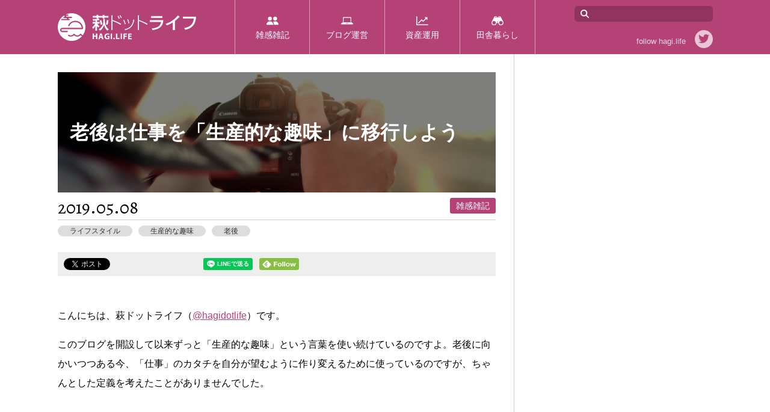

--- FILE ---
content_type: text/html; charset=UTF-8
request_url: https://www.hagi.life/misc/2019/0508/1930/
body_size: 8402
content:
<!-- single.php -->
<!-- header.php -->
<!DOCTYPE html>
<html lang="ja" class="no-js">
<head>
<!-- Global site tag (gtag.js) - Google Analytics -->
<script async src="https://www.googletagmanager.com/gtag/js?id=UA-122332277-1"></script>
<script>
  window.dataLayer = window.dataLayer || [];
  function gtag(){dataLayer.push(arguments);}
  gtag('js', new Date());

  gtag('config', 'UA-122332277-1');
</script>

<!-- Google AdSense -->
<script async src="//pagead2.googlesyndication.com/pagead/js/adsbygoogle.js"></script>
<script>
  (adsbygoogle = window.adsbygoogle || []).push({
    google_ad_client: "ca-pub-6957608162843466",
    enable_page_level_ads: true
  });
</script>

<meta name="robots" content="index, follow" />
<meta charset="UTF-8">
<meta name="viewport" content="width=device-width">
<meta http-equiv="Pragma" content="no-cache">
<meta http-equiv="Cache-Control" content="no-cache">
<meta name="apple-mobile-web-app-title" content="萩ドットライフ">
<meta name="msvalidate.01" content="03EAED706D5FB9ACC8787A866C28BD06" />
<link rel="apple-touch-icon" sizes="192x192" href="https://www.hagi.life/wp/wp-content/themes/hagi_life/img/touch-icon.png">
<link rel="icon" href="https://www.hagi.life/wp/wp-content/themes/hagi_life/img/favicon.ico">

<link rel="EditURI" type="application/rsd+xml" title="RSD" href="https://www.hagi.life/wp/xmlrpc.php?rsd" />
<link rel="wlwmanifest" type="application/wlwmanifest+xml" href="https://www.hagi.life/wp/wp-includes/wlwmanifest.xml" /> 

<!-- functions.php -->
<meta name="description" content="このブログを開設して以来ずっと「生産的な趣味」という言葉を使い続けているのですよ。老後に向かいつつある今、「仕事」のカタチを自分が望むように作り変えるために使っているのですが、ちゃんとした定義を考えたことがありませんでした。">
<title>老後は仕事を「生産的な趣味」に移行しよう ｜ 萩ドットライフ ― 山口県萩市でセミリタイア生活</title>
<meta property="og:description" content="このブログを開設して以来ずっと「生産的な趣味」という言葉を使い続けているのですよ。老後に向かいつつある今、「仕事」のカタチを自分が望むように作り変えるために使っているのですが、ちゃんとした定義を考えたことがありませんでした。" />
<meta property="og:title" content="老後は仕事を「生産的な趣味」に移行しよう" />
<meta property="og:type" content="article" />
<meta property="og:url" content="https://www.hagi.life/misc/2019/0508/1930/" />
<meta property="og:image" content="https://www.hagi.life/wp/wp-content/uploads/2019/05/hand-screen-man-person-technology-camera-948351-pxhere.com_.jpg" />
<meta property="og:site_name" content="萩ドットライフ" />
<meta name="twitter:card" content="summary" />
<meta name="twitter:site" content="@hagidotlife" />
<meta property="og:locale" content="ja_JP" />
<!-- /functions.php -->

<script src="https://ajax.googleapis.com/ajax/libs/jquery/2.2.4/jquery.min.js"></script>
<link href="https://www.hagi.life/wp/wp-content/themes/hagi_life/style.css" rel="stylesheet" type="text/css">

<!-- Webフォント -->
<link href="https://fonts.googleapis.com/css?family=Alegreya" rel="stylesheet">
<link href="https://use.fontawesome.com/releases/v5.0.6/css/all.css" rel="stylesheet">

<script src="https://www.hagi.life/wp/wp-content/themes/hagi_life/js/hagi_life.js" type="text/javascript" charset="utf-8"></script>

</head>

<body class="wp-singular post-template-default single single-post postid-1930 single-format-standard wp-theme-hagi_life">

<!-- facebook -->
<div id="fb-root"></div>
<script>(function(d, s, id) {
  var js, fjs = d.getElementsByTagName(s)[0];
  if (d.getElementById(id)) return;
  js = d.createElement(s); js.id = id;
  js.async = true;
  js.src = 'https://connect.facebook.net/ja_JP/sdk.js#xfbml=1&version=v3.1&appId=2063565013660870&autoLogAppEvents=1';
  fjs.parentNode.insertBefore(js, fjs);
}(document, 'script', 'facebook-jssdk'));</script>

<!-- twitter -->
<script async src="https://platform.twitter.com/widgets.js" charset="utf-8"></script>

<!-- hatena_bookmark -->
<script type="text/javascript" src="https://b.st-hatena.com/js/bookmark_button.js" charset="utf-8" async="async"></script>

<!-- LINE -->
 <script src="https://d.line-scdn.net/r/web/social-plugin/js/thirdparty/loader.min.js" async="async" defer="defer"></script>


<header class="clearfix">
<div class="inner">
<a href="https://www.hagi.life/" title="萩ドットライフ" rel="home" class="sprite logo">萩ドットライフ</a>

<nav>
<a href="https://www.hagi.life/misc/"><span><i class="icon icon-misc"></i>雑感雑記</span></a>
<a href="https://www.hagi.life/blog/"><span><i class="icon icon-blog"></i>ブログ運営</span></a>
<a href="https://www.hagi.life/aset/"><span><i class="icon icon-aset"></i>資産運用</span></a>
<a href="https://www.hagi.life/country/"><span><i class="icon icon-country"></i>田舎暮らし</span></a>
</nav>

<form role="search" method="get" class="search-form" action="https://www.hagi.life/">
				<label>
					<span class="screen-reader-text">検索:</span>
					<input type="search" class="search-field" placeholder="検索&hellip;" value="" name="s" />
				</label>
				<input type="submit" class="search-submit screen-reader-text" value="検索" />
			</form>

<div id="SNS">
<p>follow hagi.life</p>
<a href="https://twitter.com/hagidotlife" class="sns-icon" target="_blank"><span><i class="fab fa-twitter"></i></span></a>
<!-- a href="#" class="sns-icon"><span><i class="fab fa-facebook-f"></i></span></a -->
<!-- a href="#" class="sns-icon"><span><i class="fab fa-instagram"></i></span></a -->
</div>

</div><!-- ./inner -->
</header>

<div id="Content">
<div  class="wrap">
<!-- /header.php --><link href="https://www.hagi.life/wp/wp-content/themes/hagi_life/css/single.css" rel="stylesheet" type="text/css">

<div id="main">
		<!-- singlepage.php -->
<article id="post-1930" class="post-1930 post type-post status-publish format-standard has-post-thumbnail hentry category-misc tag-46 tag-78 tag-77">
<h1 style="background-image: url(https://www.hagi.life/wp/wp-content/uploads/2019/05/hand-screen-man-person-technology-camera-948351-pxhere.com_.jpg);" class="entry-title"><span>老後は仕事を「生産的な趣味」に移行しよう</span></h1>
<div class="pheader">
<p class="dat date">2019.05.08</p>
<ul class="post-categories">
	<li><a href="https://www.hagi.life/misc/" rel="category tag">雑感雑記</a></li></ul></div>


<div class="tags">
<a href="https://www.hagi.life/tag/%e3%83%a9%e3%82%a4%e3%83%95%e3%82%b9%e3%82%bf%e3%82%a4%e3%83%ab/" rel="tag">ライフスタイル</a><a href="https://www.hagi.life/tag/%e7%94%9f%e7%94%a3%e7%9a%84%e3%81%aa%e8%b6%a3%e5%91%b3/" rel="tag">生産的な趣味</a><a href="https://www.hagi.life/tag/%e8%80%81%e5%be%8c/" rel="tag">老後</a></div>
<div class="user post-author" style="display: none; "><a href="https://www.hagi.life/author/hagi-life/" title="hagi.life の投稿" rel="author">hagi.life</a></div>

<ul class="sns_btn clearfix top">
<li><a href="https://twitter.com/share?ref_src=twsrc%5Etfw" class="twitter-share-button" data-show-count="false">Tweet</a></li>
<li><div class="fb-share-button"  data-href="https://www.hagi.life/misc/2019/0508/1930/"  data-layout="button_count"></div></li>
<li><div class="fb-like" data-layout="button_count" ></div></li>
<li><a href="http://b.hatena.ne.jp/entry/" class="hatena-bookmark-button" data-hatena-bookmark-layout="basic-label-counter" data-hatena-bookmark-lang="ja" title="このエントリーをはてなブックマークに追加"><img src="https://b.st-hatena.com/images/entry-button/button-only@2x.png" alt="このエントリーをはてなブックマークに追加" width="20" height="20" style="border: none;" /></a></li>
<li><div class="line-it-button" data-lang="ja" data-type="share-a" data-url="https://www.hagi.life/misc/2019/0508/1930/" style="display: none;"></div></li>
<li><a href='https://feedly.com/i/subscription/feed%2Fhttps%3A%2F%2Fwww.hagi.life%2Ffeed%2F'  target='blank'><img id='feedlyFollow' src='http://s3.feedly.com/img/follows/feedly-follow-rectangle-flat-small_2x.png' alt='follow us in feedly' width='66' height='20'></a></li>
</ul>

<div class="page-description">
<p>こんにちは、萩ドットライフ（<span class="vcard author"><span class="fn"><a href="https://twitter.com/hagidotlife" rel="author" target="_blank">@hagidotlife</a></span></span>）です。</p>
<p>このブログを開設して以来ずっと「生産的な趣味」という言葉を使い続けているのですよ。老後に向かいつつある今、「仕事」のカタチを自分が望むように作り変えるために使っているのですが、ちゃんとした定義を考えたことがありませんでした。</p>
</div>

<!-- single_概要下 -->
<div class="ad single_under_description">
<ins class="adsbygoogle"
     style="display:block"
     data-ad-client="ca-pub-6957608162843466"
     data-ad-slot="5711985129"
     data-ad-format="auto"
     data-full-width-responsive="true"></ins>
<script>
(adsbygoogle = window.adsbygoogle || []).push({});
</script>
</div>

<!-- 広告なし -->
<h3>「生産的な趣味」って何？</h3>
<p>いつどこで仕入れた言葉だったのか定かではありませんが、何の気なしに「生産的な趣味」という言葉を使い始めていました。<br />
（参考：<a href="https://www.hagi.life/tag/生産的な趣味/">「生産的な趣味」タグを付けられた記事の一覧</a>）</p>
<p>ググってみると、割と一般的に使われているようですが、特に定義はなくいろんな解釈で用いられているような印象を持ちます。</p>
<p>「生産的」の意味を調べてみると、</p>
<blockquote><p>せい さんてき【生産的】<br />
（ 形動 ）<br />
①  生産に関係のあるさま。<br />
②  新しい物事を生み出したり、発展をもたらしたりするさま。建設的。 「 －な意見」<br />
出典：<a href="https://www.weblio.jp/content/生産的" target="_blank" rel="noopener noreferrer">「生産的(せいさんてき)」の意味や使い方 Weblio辞書</a>（2019年5月8日現在）</p></blockquote>
<p>ということのようで、僕も文字通り「何かを作ること」くらいのイメージで使っていました。</p>
<p>僕はフリーランスのWebデザイナーです。もともとは、グラフィックデザイナーだったのですが、20年以上前にフリーランスになったくらいのタイミングでWeb制作に興味をもち、「趣味」みたいな感じでhtmlの書き方を勉強したり、FTPの仕方を体験したりし始めていたのですよ。</p>
<p>結局、それが仕事になりはじめ、いつの間にか「もう、Webデザイナーってことでいいか…」ってことになったのです。</p>
<p>以前「<a href="https://www.hagi.life/misc/2019/0403/1735/">［フリーランスの老後］遊ぶともなく、働くともなく</a>」という記事も投稿していますが、なんとなく興味を持って学習したり、謎作品を作って遊んでみて、だんだんと「これでお金稼げるかな」と思い始める感じを体験し続けたいのです。</p>
<p>『<a href="https://www.hagi.life/country/2018/0922/623/">「生産的な趣味」の時間を確保するためにセミリタイアしようとしてる</a>』でも書いたように、これがセミリタイア生活を始める動機だったのです。</p>
<!-- 広告なし -->
<h3>僕がイメージしている「生産的な趣味」</h3>
<p>2018年7月に開設したこのブログも「生産的な趣味」の一環なのですよ。<br />
僕は今、50代半ばです。「そろそろ老後をイメージしなきゃな」と思いつつ「人生100年時代、あと20年くらいは働き続けたいな」と考えはじめているのです。<br />
（参考：<a href="https://www.hagi.life/misc/2019/0316/1642/">「フリーランスの老後」をプロジェクト化</a>）</p>
<p>なんとなく、僕が具体的にイメージしている「生産的な趣味」といえば、</p>
<ul>
<li>Webライティング</li>
<li>Webマーケティング</li>
<li>写真</li>
<li>ムービー</li>
<li>プログラミング</li>
<li>DIY</li>
<li>農業</li>
<li>料理</li>
<li>釣り</li>
</ul>
<p>あたりでしょうか。<br />
イメージしているだけで「これ全部やるよ」ってワケじゃありませんし、他にもうっすらと考えてるけど、うまく当てはまる言葉が見つからないものもあります。<br />
冒頭で書いたように「なにか作ること」程度の捉え方なのですよ。</p>
<p>こうしてブログを書くことで「Webライティング」「Webマーケティング」については、すでに実行し始めてる感じですね。<br />
ほんの微々たるものですが、お金にもなり始めていますし。</p>
<p>僕がフリーランスになった頃と比べると、大きく環境が違っていて「これやりたい」と思ったときのデビューハードルがとても下がってるんですよね。<br />
ブログ、Instagram、Youtube、TicTok、VOCALOIDなどなど、自分が生産したものを発信するプラットフォームがたくさん用意されているのですよ。</p>
<p>「なんか作る → コンテンツとして仕上げる → 発信する → 収益になるとうれしい」みたいなことを繰り返す老後にしたいと思っているのです。</p>
<p>僕の両親もそうですが、老人って日曜大工とか家庭菜園とか写真ってやりたがるものなんですよ。<br />
それに発信系の老後趣味を僕らの年代が加えていくと、ほんのちょっと様子が変わっていって楽しそうな気がするんですよね。</p>
<!-- single_記事中 -->
<div class="ad single_middle_article">
<ins class="adsbygoogle"
     style="display:block"
     data-ad-client="ca-pub-6957608162843466"
     data-ad-slot="9193324310"
     data-ad-format="auto"
     data-full-width-responsive="true"></ins>
<script>
(adsbygoogle = window.adsbygoogle || []).push({});
</script>
</div>
<h3>老後でも「スキルアップ」って楽しいのですよ</h3>
<p>僕は今、セミリタイア中です。30年以上続けていた、デザインを仕事にすることをやめようとしています。<br />
以前「<a href="https://www.hagi.life/misc/2019/0401/1721/">デザイナーは引退しても、デザインは続けるよ</a>」という記事を投稿したように、経験はし続けたいのですよ。<br />
その上に、これまでやってこれなかったことを「生産的な趣味」として、コツコツと加えていきたいのです。</p>
<p>おそらく「スキルアップ欲」って、死ぬまで続くと思うんですよね。<br />
食うためじゃなくとも「手に職」を付けて、収益化できれば、生活は豊かになるのですよ。<br />
その方が楽しいからなんですよね。</p>
<p>当然、競争心もあります。自分と同じようなことをしてる人を目にすると、意識し合うはずなんですよ。そこからライバル関係になったり、親しくなったり、新しいコミュニケーションが生み出されるのも楽しみのひとつなのです。<br />
それはもしかすると、一度も顔を見ずに終わるかもしれない、ネット上だけのものかもしれませんが、今でも何年も仕事上のやりとりをメールでしかしていない人だっていますからね。<br />
顔も声も知らないけど、なんとなくの性格はわかってるし、信頼関係も築けてるので、とくに問題はなかろうと思っています。<br />
もちろん、トラブルも皆無だとは思いませんが、社会とのつながりは持ち続けたいのですよ。</p>
<p>そして何より、スキルアップした結果、収益化されるとさらに嬉しいはずなのですよ。<br />
「生産的な趣味」とはいうものの、それを継続するためには、デジタルデバイスを始めとして、各種機材が必要になりますからね。<br />
「これ買っちゃうと、生活費がなくなっちゃうな」という状況にはなりたくないのです。<br />
新しい機材を買うのって、かなり楽しいことですからね。</p>
<p>結局、僕が考えている「生産的な趣味」って、もともとフリーランスとしてやってた「仕事」を</p>
<ul>
<li>もっと好き勝手に</li>
<li>他者に対する責任を追わずに</li>
<li>遊びに近づける</li>
</ul>
<p>というだけのことのように思うのです。<br />
まあ、今はじめたばかりですから、20年くらいかけて、いろいろ試してみます。</p>
<p>生まれた街「萩」の小さなひとつに還ろう。</p>
</article><!-- #post-## -->

<ul class="sns_btn clearfix bottom">
<li><a href="https://twitter.com/share?ref_src=twsrc%5Etfw" class="twitter-share-button" data-show-count="false">Tweet</a></li>
<li><div class="fb-share-button"  data-href="https://www.hagi.life/misc/2019/0508/1930/"  data-layout="button_count"></div></li>
<li><div class="fb-like" data-layout="button_count" ></div></li>
<li><a href="http://b.hatena.ne.jp/entry/" class="hatena-bookmark-button" data-hatena-bookmark-layout="basic-label-counter" data-hatena-bookmark-lang="ja" title="このエントリーをはてなブックマークに追加"><img src="https://b.st-hatena.com/images/entry-button/button-only@2x.png" alt="このエントリーをはてなブックマークに追加" width="20" height="20" style="border: none;" /></a></li>
<li><div class="line-it-button" data-lang="ja" data-type="share-a" data-url="https://www.hagi.life/misc/2019/0508/1930/" style="display: none;"></div></li>
<li><a href='https://feedly.com/i/subscription/feed%2Fhttps%3A%2F%2Fwww.hagi.life%2Ffeed%2F'  target='blank'><img id='feedlyFollow' src='http://s3.feedly.com/img/follows/feedly-follow-rectangle-flat-small_2x.png' alt='follow us in feedly' width='66' height='20'></a></li>
</ul>

<!-- 関連コンテンツ -->
<div class="related_contents>
<script async src="https://pagead2.googlesyndication.com/pagead/js/adsbygoogle.js"></script>
<ins class="adsbygoogle"
     style="display:block"
     data-ad-format="autorelaxed"
     data-ad-client="ca-pub-6957608162843466"
     data-ad-slot="3995870931"></ins>
<script>
     (adsbygoogle = window.adsbygoogle || []).push({});
</script>
</div>

<!-- /singlepage.php -->

	<nav class="navigation post-navigation" aria-label="投稿">
		<h2 class="screen-reader-text">投稿ナビゲーション</h2>
		<div class="nav-links"><div class="nav-previous"><a href="https://www.hagi.life/misc/2019/0507/1915/" rel="prev"><span class="meta-nav" aria-hidden="true">前</span> <span class="screen-reader-text">前の投稿:</span> <span class="post-title">フリーランスになったころの失敗を記して、平成を後にしよう</span></a></div><div class="nav-next"><a href="https://www.hagi.life/blog/2019/0509/1936/" rel="next"><span class="meta-nav" aria-hidden="true">次ページへ</span> <span class="screen-reader-text">次の投稿:</span> <span class="post-title">「ま、いいか」で書き続けられるのが、匿名ブログ</span></a></div></div>
	</nav>
</div><!-- .site-main -->

<!-- footer.php -->

<div id="sidebar" class="sidebar">

<!-- sidebar_最上部 -->
<div class="ad sidebar_top_twitter pc">
<ins class="adsbygoogle"
     style="display:block"
     data-ad-client="ca-pub-6957608162843466"
     data-ad-slot="6051676727"
     data-ad-format="auto"
     data-full-width-responsive="true"></ins>
<script>
(adsbygoogle = window.adsbygoogle || []).push({});
</script>
</div>

<div class="twitter">
<a class="twitter-timeline" width="100%" height="400px" data-chrome="nofooter" href="https://twitter.com/hagidotlife">Tweets by hagidotlife</a> <script async src="https://platform.twitter.com/widgets.js" charset="utf-8"></script>
</div>

<!-- sidebar_twitter下 -->
<div class="ad sidebar_under_twitter sp">
<ins class="adsbygoogle"
     style="display:block"
     data-ad-client="ca-pub-6957608162843466"
     data-ad-slot="9055429809"
     data-ad-format="auto"
     data-full-width-responsive="true"></ins>
<script>
(adsbygoogle = window.adsbygoogle || []).push({});
</script>
</div>

<!-- sidebar.php -->
	<div id="secondary" class="secondary">

		
		
					<div id="widget-area" class="widget-area" role="complementary">
				
		<aside id="recent-posts-2" class="widget widget_recent_entries">
		<h2 class="widget-title">最近の投稿</h2>
		<ul>
											<li>
					<a href="https://www.hagi.life/misc/2021/0414/5410/">やめることの困難さ</a>
											<span class="post-date">2021年4月14日</span>
									</li>
											<li>
					<a href="https://www.hagi.life/misc/2021/0413/5406/">どうもしないけど、何もしないわけじゃない</a>
											<span class="post-date">2021年4月13日</span>
									</li>
											<li>
					<a href="https://www.hagi.life/country/2021/0412/5402/">また散歩したり、自転車に乗ったりしてみるかな</a>
											<span class="post-date">2021年4月12日</span>
									</li>
											<li>
					<a href="https://www.hagi.life/misc/2021/0411/5399/">タバコをやめて、10年が経過しました</a>
											<span class="post-date">2021年4月11日</span>
									</li>
											<li>
					<a href="https://www.hagi.life/misc/2021/0410/5395/">定年後に大学院とかに通う人の気持が、ちょっとわかる</a>
											<span class="post-date">2021年4月10日</span>
									</li>
					</ul>

		</aside><aside id="archives-2" class="widget widget_archive"><h2 class="widget-title">アーカイブ</h2>
			<ul>
					<li><a href='https://www.hagi.life/2021/04/'>2021年4月</a>&nbsp;(13)</li>
	<li><a href='https://www.hagi.life/2021/03/'>2021年3月</a>&nbsp;(30)</li>
	<li><a href='https://www.hagi.life/2021/02/'>2021年2月</a>&nbsp;(27)</li>
	<li><a href='https://www.hagi.life/2021/01/'>2021年1月</a>&nbsp;(30)</li>
	<li><a href='https://www.hagi.life/2020/12/'>2020年12月</a>&nbsp;(30)</li>
	<li><a href='https://www.hagi.life/2020/11/'>2020年11月</a>&nbsp;(29)</li>
	<li><a href='https://www.hagi.life/2020/10/'>2020年10月</a>&nbsp;(30)</li>
	<li><a href='https://www.hagi.life/2020/09/'>2020年9月</a>&nbsp;(29)</li>
	<li><a href='https://www.hagi.life/2020/08/'>2020年8月</a>&nbsp;(30)</li>
	<li><a href='https://www.hagi.life/2020/07/'>2020年7月</a>&nbsp;(30)</li>
	<li><a href='https://www.hagi.life/2020/06/'>2020年6月</a>&nbsp;(29)</li>
	<li><a href='https://www.hagi.life/2020/05/'>2020年5月</a>&nbsp;(30)</li>
	<li><a href='https://www.hagi.life/2020/04/'>2020年4月</a>&nbsp;(29)</li>
	<li><a href='https://www.hagi.life/2020/03/'>2020年3月</a>&nbsp;(31)</li>
	<li><a href='https://www.hagi.life/2020/02/'>2020年2月</a>&nbsp;(29)</li>
	<li><a href='https://www.hagi.life/2020/01/'>2020年1月</a>&nbsp;(31)</li>
	<li><a href='https://www.hagi.life/2019/12/'>2019年12月</a>&nbsp;(31)</li>
	<li><a href='https://www.hagi.life/2019/11/'>2019年11月</a>&nbsp;(30)</li>
	<li><a href='https://www.hagi.life/2019/10/'>2019年10月</a>&nbsp;(31)</li>
	<li><a href='https://www.hagi.life/2019/09/'>2019年9月</a>&nbsp;(30)</li>
	<li><a href='https://www.hagi.life/2019/08/'>2019年8月</a>&nbsp;(31)</li>
	<li><a href='https://www.hagi.life/2019/07/'>2019年7月</a>&nbsp;(31)</li>
	<li><a href='https://www.hagi.life/2019/06/'>2019年6月</a>&nbsp;(30)</li>
	<li><a href='https://www.hagi.life/2019/05/'>2019年5月</a>&nbsp;(33)</li>
	<li><a href='https://www.hagi.life/2019/04/'>2019年4月</a>&nbsp;(31)</li>
	<li><a href='https://www.hagi.life/2019/03/'>2019年3月</a>&nbsp;(32)</li>
	<li><a href='https://www.hagi.life/2019/02/'>2019年2月</a>&nbsp;(29)</li>
	<li><a href='https://www.hagi.life/2019/01/'>2019年1月</a>&nbsp;(32)</li>
	<li><a href='https://www.hagi.life/2018/12/'>2018年12月</a>&nbsp;(32)</li>
	<li><a href='https://www.hagi.life/2018/11/'>2018年11月</a>&nbsp;(32)</li>
	<li><a href='https://www.hagi.life/2018/10/'>2018年10月</a>&nbsp;(31)</li>
	<li><a href='https://www.hagi.life/2018/09/'>2018年9月</a>&nbsp;(33)</li>
	<li><a href='https://www.hagi.life/2018/08/'>2018年8月</a>&nbsp;(54)</li>
	<li><a href='https://www.hagi.life/2018/07/'>2018年7月</a>&nbsp;(39)</li>
			</ul>

			</aside>			</div><!-- .widget-area -->
		
	</div><!-- .secondary -->


<ul class="blogmura clearfix">
<li><a href="//localwest.blogmura.com/hagi/ranking.html"><img src="https://www.hagi.life/wp/wp-content/themes/hagi_life/img/blogmura/hagi.png" alt="にほんブログ村 地域生活（街） 中国地方ブログ 萩情報へ" /></a></li>
<li><a href="//lifestyle.blogmura.com/semiretire/ranking.html"><img src="https://www.hagi.life/wp/wp-content/themes/hagi_life/img/blogmura/semiretire.png" alt="にほんブログ村 ライフスタイルブログ セミリタイア生活へ" /></a></li>
</ul>


<!-- ./sidebar.php -->
</div><!-- .sidebar -->

</div><!-- ./wrap -->
</div><!-- #/Content -->

<!-- フッタ -->
<footer>
<div class="inner">
<ul class="clearfix">
<li><a href="https://www.hagi.life/profile/"><i class="fas fa-arrow-circle-right"></i>プロフィール</a></li>
<li><a href="https://www.hagi.life/policy"><i class="fas fa-arrow-circle-right"></i>プライバシーポリシー</a></li>
<li><a href="https://www.hagi.life//inquiry/"><i class="fas fa-arrow-circle-right"></i>お問い合わせ</a></li>
</ul>

<p class="copyright">&copy; 2019 萩ドットライフ</p>
</div><!-- ./innner -->
</footer>

<p id="page-top"><a href="#wrap"><i class="fas fa-chevron-circle-up"></i></a></p>

</body>
</html>
<!-- /footer.php -->
<!-- /single.php -->


--- FILE ---
content_type: text/html; charset=utf-8
request_url: https://www.google.com/recaptcha/api2/aframe
body_size: 268
content:
<!DOCTYPE HTML><html><head><meta http-equiv="content-type" content="text/html; charset=UTF-8"></head><body><script nonce="Opi1WvYdyxdMWwgBwRij6Q">/** Anti-fraud and anti-abuse applications only. See google.com/recaptcha */ try{var clients={'sodar':'https://pagead2.googlesyndication.com/pagead/sodar?'};window.addEventListener("message",function(a){try{if(a.source===window.parent){var b=JSON.parse(a.data);var c=clients[b['id']];if(c){var d=document.createElement('img');d.src=c+b['params']+'&rc='+(localStorage.getItem("rc::a")?sessionStorage.getItem("rc::b"):"");window.document.body.appendChild(d);sessionStorage.setItem("rc::e",parseInt(sessionStorage.getItem("rc::e")||0)+1);localStorage.setItem("rc::h",'1769094059284');}}}catch(b){}});window.parent.postMessage("_grecaptcha_ready", "*");}catch(b){}</script></body></html>

--- FILE ---
content_type: text/css
request_url: https://www.hagi.life/wp/wp-content/themes/hagi_life/style.css
body_size: 877
content:
/*
Theme Name: hagi.life
Description: 萩ドットライフ用テンプレート
*/

@charset "utf-8";
@import "css/normalize.css";
@import "css/util.css";
@import "css/header.css";
@import "css/sidebar.css";
@import "css/footer.css";
@import "css/ad.css";


body {
	font-size: 16px;
	font-family: "ヒラギノ角ゴ Pro", "Hiragino Kaku Gothic Pro", "メイリオ", Meiryo, Osaka, "ＭＳ Ｐゴシック", "MS PGothic", sans-serif;}
	font-weight: normal;
	color: #444;
}

#Content {
background:linear-gradient(90deg,#FFF 0%,#FFF 50%,#EEE 50%,#EEE 100%);
}
#Content .wrap {
width: 1209px;
	display: block;
	margin: auto;
	padding-left: 30px;
	padding-right: 30px;
display: -webkit-box;
    display: -ms-flexbox;
    display: -webkit-flex;
    display: flex;
    -ms-flex-wrap: wrap;
    -webkit-flex-wrap: wrap;
    flex-wrap: wrap;
}

/* メインエリア */

#main {
width: 788px;
padding: 30px;
background-color: #FFF;
}

.page-header, .entry-header {
background-color: transparent!important;
 }
.page-header h1, .entry-header h1 {
font-size: 30px;
font-weight: bold;
margin-top: 0px;
color: rgba(181,66,119,1.0);
 }

/* サイドバー */

#sidebar {
width: 360px;
padding: 30px;
border-left: 1px solid #CCC;
}

@media only screen and (max-width: 960px) {

#Content {
background:linear-gradient(90deg,#FFF 0%,#FFF 50%,#FFF 50%,#FFF 100%);
}
#Content .wrap {
width: auto;
padding-left: 0px;
padding-right: 0px;
}
#main {
width: 100%;
padding: 15px;
}
#sidebar {
width: 100%;
padding: 15px;
border-left: none;
border-top: 1px solid #CCC;
background-color: #EEE; 
}
}

@media only screen and (max-width: 768px) {
#main {
padding: 0px;
}
.page-header, .entry-header {
background-color: transparent!important;
padding: 15px;
 }
.page-header h1, .entry-header h1 {
font-size: 24px;
margin-bottom: 10px;
 }

#sidebar {
width: 100%;
padding: 15px;
border-left: none;
border-top: 1px solid #CCC;
background-color: #EEE; 
}
}


/* ページトップ */

#page-top {
    position: fixed;
    bottom: 20px;
    right: 20px;
    font-size: 60px;
		line-height: 1em;
		margin: 0px;
}
#page-top a  {
    text-decoration: none;
    color: #999;
		display: block;
}
#page-top a:hover {
    color: #666;
}

@media only screen and (max-width: 960px) {
#page-top {
    position: fixed;
    bottom: 70px;
    right: 10px;
    font-size: 50px;
		line-height: 1em;
		margin: 0px;
}
#page-top a:hover {
    color: #999;
}
}

.twitter {
width: 100%;
padding-top: 0px!important;
margin-bottom: 30px;
}



--- FILE ---
content_type: text/css
request_url: https://www.hagi.life/wp/wp-content/themes/hagi_life/css/single.css
body_size: 2862
content:
@charset "utf-8";
.sticky-post {  	display: none;} 
.posted-on {    	display: none;} 
.byline {       	display: none;} 
.tags-links {   	display: _none;} 
.comments-link {	display: none;} 

h1 {
background-size: cover;
background-position: center center; 
margin-top: 0px;
margin-bottom: 0px!important;
line-height: 1.4em;
}
h1 span {
display: table-cell;
width:960px;
height: 200px;
vertical-align: middle;
padding: 20px;
color: #FFF;
background-color: rgba(0,0,0,0.5);
}

.pheader {
position: relative;
margin-top: 10px;
}
.pheader .dat {
border-bottom: 1px solid #CCC;
font-family: 'Alegreya', serif;
	font-size: 30px;
	line-height: 1em!important;
	padding-bottom: 5px;
	margin: 0px;
}
ul.post-categories {
margin: 0px;
padding: 0px;
position: absolute;
top: 0px;
right: 0px;
}
ul.post-categories li {
list-style: none;
}
ul.post-categories li a {
border-radius: 3px;  
			-webkit-border-radius: 3px;
			-moz-border-radius: 3px;
background-color: rgba(181,66,119,1.0);
color: #FFF;
text-decoration: none;
padding: 5px 10px;
font-size: 14px;
}
ul.post-categories li a:hover {
background-color: rgba(128,47,85,1.0);
}

p.dat.modified {
margin-top: 0px;
margin-bottom: 0px;
font-size: 12px;
line-height: 1em;
border-bottom: 1px solid #CCC;
padding: 2px 0px;
 }

.tags {
padding-top: 8px;
}
.tags a {
display: inline-block;
font-size: 12px!important;
line-height: 1em!important;
background-color: #DDD;
color: #333;
text-decoration: none;
padding: 3px 20px;
margin-right: 10px;
margin-bottom: 10px;
border-radius: 10px;  
			-webkit-border-radius: 10px;
			-moz-border-radius: 10px;
}
.tags a:hover {
background-color: #666;
color: #FFF;
}

.fb-like { }

/* 本文 */

.page-description {
margin-top: 50px;
}

h3 {
color: rgba(181,66,119,1.0);
border-left: 1px solid rgba(181,66,119,1.0);
padding-left: 1em;
padding-top: 1em;
padding-bottom: 1em;
margin-top: 3em;
font-size: 20px;
line-height: 1.4em;
}

#main p {line-height: 2em; }
#main li {line-height: 1.5em; margin-bottom: 0.5em; }
#main p a, #main .report li a, #main ul.link li a, #main ol.link li a { color: rgba(181,66,119,1.0); }
#main p a:hover, #main .report li a:hover,  #main ul.link li a:hover,  #main ol.link li a:hover { color: #333; text-decoration: none; }


/* フッタナビゲーション */

span.screen-reader-text, span.meta-nav  {display: none;}

.navigation{
border-top: 1px solid #CCC ;
margin-top: 50px;
}
.navigation h2 {
display: none;
}
.nav-links {
display: flex;
justify-content: space-between;
}
.nav-links div {
font-size: 14px;
width: 50%;
padding-top: 20px;
padding-bottom: 20px;
}
.nav-links div a {
color: #333; 
text-decoration: none;
line-height: 1.4em;
}
.nav-links div a:hover {
color: rgba(181,66,119,1.0); 
}
.nav-links .nav-previous {
padding-right: 20px;
border-right: 1px solid #CCC;
}
.nav-links .nav-next {
padding-left: 20px;
}
.nav-links .nav-previous a {
display: block;
background-image: url(../svg/arrow-circle-left-solid_333.svg);
background-repeat: no-repeat;
background-position: left 1px;
background-size: 14px;
padding-left: 20px;
}
.nav-links .nav-next a {
display: block;
background-image: url(../svg/arrow-circle-right-solid_333.svg);
background-repeat: no-repeat;
background-position: right 1px;
background-size: 14px;
padding-right: 20px;
}
.nav-links .nav-previous a:hover {
background-image: url(../svg/arrow-circle-left-solid_red.svg);
}
.nav-links .nav-next a:hover {
background-image: url(../svg/arrow-circle-right-solid_red.svg);
}
/* .nav-links .nav-previous a:before {
font-family: "Font Awesome 5 Free";
  content: "\f0a8";
font-weight: bold;
}
.nav-links .nav-next a:after {
font-family: "Font Awesome 5 Free";
  content: " \f0a9";
font-weight: bold;
}*/

@media only screen and (max-width: 960px) {
.pheader,
.tags,
#main h3,
#main h4,
#main p, #main li {
margin-left: 15px;
margin-right: 15px;
}
.nav-links .nav-previous {
padding-right: 20px;
padding-left: 20px;
}
.nav-links .nav-next {
padding-right: 20px;
padding-left: 20px;
}

}
 @media only screen and (max-width: 768px) {
h1 {
word-break: break-all;
}

.pheader  {
margin-left: 0px;
margin-right: 0px;
}

.nav-links {
display: block;
}
.nav-links div {
width: auto;
padding-top: 20px;
padding-bottom: 20px;
}
.nav-links .nav-previous {
border-right: none;
border-bottom: 1px dotted #CCC;
}
.nav-links .nav-next {
text-align: right;
}
}
 
/* 固定ページ */
h4 {
font-size: 18px;
color: #666;
border-bottom: 1px solid #CCC;
padding-bottom: 5px;

}

/* フォーム */
.wpcf7 {
background-color: #EEE;
margin-top: 50px;
border: 1px solid #CCC;
border-radius: 5px;
padding: 25px;
padding-bottom: 15px;
}
.wpcf7 p {
font-size: 14px;
margin: 0px;
margin-bottom: 10px;
}
.wpcf7 p span {
border-bottom: 1px dotted #999;
width: 100%;
display: block;
padding-bottom: 10px;
}
.wpcf7 p span.your-message {
border-bottom: none;
padding-bottom: 0px;
}
.wpcf7 p .wpcf7-form-control-wrap input, .wpcf7 p .wpcf7-form-control-wrap textarea {
width: 100%;
}
input.wpcf7-submit {
margin: auto;
display: block;

border:solid 1px #FFF;
padding:15px 30px;
cursor:pointer;
border-radius: 30px;

background-image: -webkit-gradient(linear, left top, left bottom, from(rgba(181,66,119,1.0)), to(rgba(128,47,85,1.0)));
background-image: -webkit-linear-gradient(top, rgba(181,66,119,1.0), rgba(128,47,85,1.0));
background-image: -moz-linear-gradient(top, rgba(181,66,119,1.0), rgba(128,47,85,1.0));
background-image: -ms-linear-gradient(top, rgba(181,66,119,1.0)d, rgba(128,47,85,1.0));
background-image: -o-linear-gradient(top, rgba(181,66,119,1.0), rgba(128,47,85,1.0));
background-image: linear-gradient(top, rgba(181,66,119,1.0), rgba(128,47,85,1.0));

color: #FFF;
}

.screen-reader-response ul {
background-color: rgba(181,66,119,1.0);
border-radius: 5px;
padding: 10px;
color: #FFF;
font-size: 12px;
line-height: 1.5em;
margin-bottom: 15px;
padding-left: 3em;
}

.screen-reader-response,
.wpcf7-not-valid-tip,
.wpcf7-response-output {
color: rgba(181,66,119,1.0);
font-weight: bold;
border-bottom: none!important;
padding-bottom: 0px!important;
font-size: 12px;
}
.wpcf7-response-output {
text-align: center;
}

@media only screen and (max-width: 768px) {
.wpcf7 {
padding: 15px;
margin: 15px;
}
}

/* 引用 */
blockquote {
    position: relative;
    padding: 10px 20px;
    box-sizing: border-box;
    font-style: italic;
    color: #4e4e4e;
    background: #EEE;
    margin-left: 0px;
    margin-right: 0px;
border: 5px solid #DDD;
border-radius: 5px;
}

blockquote:before{
    display: inline-block;
    position: absolute;
    top: 7px;
    left: 10px;
    vertical-align: middle;
    content: "\f10d";
    font-family: "Font Awesome 5 Free";
    color: #FFF;
    font-size: 58px;
    line-height: 1;
    font-weight: bold;
}

blockquote:after{
    display: inline-block;
    position: absolute;
    bottom: 5px;
    right: 15px;
    vertical-align: middle;
    text-align: center;
    content: "\f10e";
    font-family: "Font Awesome 5 Free";
    color: #FFF;
    font-size: 40px;
    line-height: 1;
font-weight: bold;
}

blockquote p {
    position: relative;
    padding: 0;
    margin: 10px 0;
    z-index: 3;
    line-height: 1.7;
}

blockquote cite {
    position: relative;
    z-index: 3;
    display: block;
    text-align: right;
    color: #888888;
    font-size: 0.9em;
}
@media only screen and (max-width: 768px) {
blockquote {
margin-left: 15px;
margin-right: 15px;    
}

}

/* 参考リンク */

a.rlink.large {
font-size: 120%;
font-weight: bold;
background-color: rgba(255,255,204,0.30);
border: 1px solid #DDD;
padding: 10px;
padding-left: 2.5em;
border-radius: 5px;
}
a.rlink.large:hover {
background-color: rgba(255,255,204,1.00);
border: 1px solid #CCC;
}
a.rlink {
line-height: 1.4em;
text-decoration: none;
text-indent: -1.5em;
padding-left: 1.5em;
display: block;
}
a.rlink.inline {
display: inline-block;
margin-left: 0.5em;
}
a.rlink:before {
font-family: "Font Awesome 5 Free";
  content: "\f35d";
font-weight: bold;
margin-right: 0.5em;
}

ul.nomark {
padding-left: 0px;
}
ul.nomark li {
list-style: none;
}
ul.nomark li a {
color: rgba(181,66,119,1.0);
}
ul.nomark li a:hover {
color: rgba(0,0,0,1.0);
}
@media only screen and (max-width: 768px) {
a.rlink:hover, ul.nomark li a:hover {
color: rgba(181,66,119,1.0)!important;
}
a.rlink.large:hover {
background-color: rgba(255,255,204,0.30);
border: 1px solid #DDD;
}
}

/* SNSボタン */

.fb_iframe_widget > span {
  vertical-align: baseline !important;
}
ul.sns_btn {
background-color: #EEE;
padding-top: 10px;
padding-left: 10px;
}
ul.sns_btn.bottom {
margin-top: 50px;
}
ul.sns_btn li {
list-style: none;
float: left;
margin-right: 10px !important;
margin-bottom: 3px !important;
}
@media only screen and (max-width: 960px) {
ul.sns_btn li {
margin-left: 0px !important;
}
}

/* 追加CSS */

/* image-box */
.image-box {width: auto; border: 1px solid #CCC; padding: 15px; }
.image-box img {max-width: 100%; }
.image-box .cap {font-size: 10px; margin-bottom: 0px; }
.image-box .ar { text-align: right!; }
.image-box .lh10 { line-heiht: 1em!; }
.image-box .t10 {margin-top: 10px!; }
@media only screen and (max-width: 768px) {
.image-box {margin-left: 15px; margin-right: 15px; }
.image-box .cap { padding-right: 0px!Important; margin-right: 0px!Important; }
}

/* table */
table { 
font-size: 14px; 
line-height: 1em; 
border-collapse: collapse; 
width: 100%; 
table-layout: fixed; 
border-top: 1px solid #AAA; 
border-left: 1px solid #AAA; 
} 
td { 
border-bottom: 1px solid #AAA; 
border-right: 1px solid #AAA; 
padding: 5px; 
text-align: center; 
line-height: 1em; 
} 
td.ttl { 
background-color: #EEE; 
font-weight: bold; 
} 
td.ttl { 
background-color: #EEE; 
font-weight: bold; 
} 
@media only screen and (max-width: 768px) { 
table { 
margin-left: 15px; 
margin-right: 15px; 
width: calc(100% - 30px); 
font-size: 12px; 
} 
} 

/* m-aset */

.m-aset { 
} 
h5 {
background-color: rgba(181,66,119,1.0);
color: #FFF;
padding: 5px;
line-height: 1em;
margin-top: 0px;
margin-bottom: 0px;
}
dl {
margin-top: 0px;
font-size: 14px;
line-height: 1.5em;
margin-top: 0px;
}
dt,dd {
padding-bottom: 5px;
padding-top: 5px;
}
dt {
clear: both;
width: 100%;
padding-top: 15px;
}
dt:before {content: "▶ " }
dd {
float: left;
text-align: right;
margin: 0px;
width: calc(25% - 1px);
border-bottom: 1px solid #CCC;
border-right: 1px solid #CCC;
padding-right: 9px;
margin-bottom: 5px;
}
dd.mom {
width: calc(50% - 1px);
}
p.cap {font-size: 12px; line-height: 1.5em!important;
margin-left: 0px!important; margin-right: 0px!important; }
@media only screen and (max-width: 768px) {
.m-aset {
padding: 15px;
}
dd {
width: calc(50% - 1px);
}
dd.mom {
width: calc(100% - 1px);
float: none;
border-right: none;
border-bottom: none;
padding-right: 0px;
}
}

--- FILE ---
content_type: text/css
request_url: https://www.hagi.life/wp/wp-content/themes/hagi_life/css/util.css
body_size: 894
content:
@charset "utf-8";
/* Font-Size */
	.font10 { font-size: 10px; }
	.font12 { font-size: 12px; }
	.font14 { font-size: 14px; }
	.font18 { font-size: 18px; }
	.font20 { font-size: 20px; }
	.font22 { font-size: 22px; }

/* Margin-Top & Padding-Top */
	.mt00 { margin-top:  0px; }	.pt00 { padding-top:  0px; }
	.mt05 { margin-top:  5px; }	.pt05 { padding-top:  5px; }
	.mt10 { margin-top: 10px; }	.pt10 { padding-top: 10px; }
	.mt15 { margin-top: 15px; }	.pt15 { padding-top: 15px; }
	.mt20 { margin-top: 20px; }	.pt20 { padding-top: 20px; }
	.mt25 { margin-top: 25px; }	.pt25 { padding-top: 25px; }
	.mt30 { margin-top: 30px; }	.pt30 { padding-top: 30px; }
	.mt35 { margin-top: 35px; }	.pt35 { padding-top: 35px; }
	.mt40 { margin-top: 40px; }	.pt40 { padding-top: 40px; }
	.mt45 { margin-top: 45px; }	.pt45 { padding-top: 45px; }
	.mt50 { margin-top: 50px; }	.pt50 { padding-top: 50px; }
	.mt55 { margin-top: 55px; }	.pt55 { padding-top: 55px; }
	.mt60 { margin-top: 60px; }	.pt60 { padding-top: 60px; }
	.mt65 { margin-top: 65px; }	.pt65 { padding-top: 65px; }
	.mt70 { margin-top: 70px; }	.pt70 { padding-top: 70px; }
	.mt75 { margin-top: 75px; }	.pt75 { padding-top: 75px; }
	.mt80 { margin-top: 80px; }	.pt80 { padding-top: 80px; }
	.mt85 { margin-top: 85px; }	.pt85 { padding-top: 85px; }
	.mt90 { margin-top: 90px; }	.pt90 { padding-top: 90px; }
	.mt95 { margin-top: 95px; }	.pt95 { padding-top: 95px; }
	.mt100{ margin-top:100px; }	.pt100{ padding-top:100px; }

/* Margin-Right & Padding-Right */
	.mr00 { margin-right:  0px; }  .pr00 { padding-right:  0px; }
	.mr05 { margin-right:  5px; }  .pr05 { padding-right:  5px; }
	.mr10 { margin-right: 10px; }  .pr10 { padding-right: 10px; }
	.mr15 { margin-right: 15px; }  .pr15 { padding-right: 15px; }
	.mr20 { margin-right: 20px; }  .pr20 { padding-right: 20px; }
	.mr25 { margin-right: 25px; }  .pr25 { padding-right: 25px; }
	.mr30 { margin-right: 30px; }  .pr30 { padding-right: 30px; }
	.mr35 { margin-right: 35px; }  .pr35 { padding-right: 35px; }
	.mr40 { margin-right: 40px; }  .pr40 { padding-right: 40px; }
	.mr45 { margin-right: 45px; }  .pr45 { padding-right: 45px; }
	.mr50 { margin-right: 50px; }  .pr50 { padding-right: 50px; }
	.mr55 { margin-right: 55px; }  .pr55 { padding-right: 55px; }
	.mr60 { margin-right: 60px; }  .pr60 { padding-right: 60px; }
	.mr65 { margin-right: 65px; }  .pr65 { padding-right: 65px; }
	.mr70 { margin-right: 70px; }  .pr70 { padding-right: 70px; }
	.mr75 { margin-right: 75px; }  .pr75 { padding-right: 75px; }
	.mr80 { margin-right: 80px; }  .pr80 { padding-right: 80px; }
	.mr85 { margin-right: 85px; }  .pr85 { padding-right: 85px; }
	.mr90 { margin-right: 90px; }  .pr90 { padding-right: 90px; }
	.mr95 { margin-right: 95px; }  .pr95 { padding-right: 95px; }
	.mr100{ margin-right:100px; }  .pr100{ padding-right:100px; }

/* Margin-Bottom & Padding-Bottom */
	.mb00 { margin-bottom:  0px; } .pb00 { padding-bottom:  0px; }
	.mb05 { margin-bottom:  5px; } .pb05 { padding-bottom:  5px; }
	.mb10 { margin-bottom: 10px; } .pb10 { padding-bottom: 10px; }
	.mb15 { margin-bottom: 15px; } .pb15 { padding-bottom: 15px; }
	.mb20 { margin-bottom: 20px; } .pb20 { padding-bottom: 20px; }
	.mb25 { margin-bottom: 25px; } .pb25 { padding-bottom: 25px; }
	.mb30 { margin-bottom: 30px; } .pb30 { padding-bottom: 30px; }
	.mb35 { margin-bottom: 35px; } .pb35 { padding-bottom: 35px; }
	.mb40 { margin-bottom: 40px; } .pb40 { padding-bottom: 40px; }
	.mb45 { margin-bottom: 45px; } .pb45 { padding-bottom: 45px; }
	.mb50 { margin-bottom: 50px; } .pb50 { padding-bottom: 50px; }
	.mb55 { margin-bottom: 55px; } .pb55 { padding-bottom: 55px; }
	.mb60 { margin-bottom: 60px; } .pb60 { padding-bottom: 60px; }
	.mb65 { margin-bottom: 65px; } .pb65 { padding-bottom: 65px; }
	.mb70 { margin-bottom: 70px; } .pb70 { padding-bottom: 70px; }
	.mb75 { margin-bottom: 75px; } .pb75 { padding-bottom: 75px; }
	.mb80 { margin-bottom: 80px; } .pb80 { padding-bottom: 80px; }
	.mb85 { margin-bottom: 85px; } .pb85 { padding-bottom: 85px; }
	.mb90 { margin-bottom: 90px; } .pb90 { padding-bottom: 90px; }
	.mb95 { margin-bottom: 95px; } .pb95 { padding-bottom: 95px; }
	.mb100{ margin-bottom:100px; } .pb100{ padding-bottom:100px; }

/* Margin-Left & Padding-Left */
	.ml00 { margin-left:  0px; }   .pl00 { padding-left:  0px; }
	.ml05 { margin-left:  5px; }   .pl05 { padding-left:  5px; }
	.ml10 { margin-left: 10px; }   .pl10 { padding-left: 10px; }
	.ml15 { margin-left: 15px; }   .pl15 { padding-left: 15px; }
	.ml20 { margin-left: 20px; }   .pl20 { padding-left: 20px; }
	.ml25 { margin-left: 25px; }   .pl25 { padding-left: 25px; }
	.ml30 { margin-left: 30px; }   .pl30 { padding-left: 30px; }
	.ml35 { margin-left: 35px; }   .pl35 { padding-left: 35px; }
	.ml40 { margin-left: 40px; }   .pl40 { padding-left: 40px; }
	.ml45 { margin-left: 45px; }   .pl45 { padding-left: 45px; }
	.ml50 { margin-left: 50px; }   .pl50 { padding-left: 50px; }
	.ml55 { margin-left: 55px; }   .pl55 { padding-left: 55px; }
	.ml60 { margin-left: 60px; }   .pl60 { padding-left: 60px; }
	.ml65 { margin-left: 65px; }   .pl65 { padding-left: 65px; }
	.ml70 { margin-left: 70px; }   .pl70 { padding-left: 70px; }
	.ml75 { margin-left: 75px; }   .pl75 { padding-left: 75px; }
	.ml80 { margin-left: 80px; }   .pl80 { padding-left: 80px; }
	.ml85 { margin-left: 85px; }   .pl85 { padding-left: 85px; }
	.ml90 { margin-left: 90px; }   .pl90 { padding-left: 90px; }
	.ml95 { margin-left: 95px; }   .pl95 { padding-left: 95px; }
	.ml100{ margin-left:100px; }   .pl100{ padding-left:100px; }

/* Float */
	.fl { float: left; }		.fr { float: right; }	   .clear { clear:both; }

/* TextAlign */
	.al { text-align: left; }   .ar { text-align: right; }  .ac { text-align: center; }

/* Clearfix*/
	.clearfix { zoom:1; }
	.clearfix:after { content:"."; display: block; height:0px; clear:both; line-height:0; visibility:hidden; }

/* Nav*/
	.nav { zoom:1; }
	.nav:after { content:"."; display: block; height:0px; clear:both; line-height:0; visibility:hidden; }
	
/* Hidden */
	.hidden { display: none; }

/* Box-sizing */
	*, *:before, *:after {
	-webkit-box-sizing: border-box;
		-moz-box-sizing: border-box;
		-o-box-sizing: border-box;
		-ms-box-sizing: border-box;
		box-sizing: border-box;
	}

.pc {display: block; }
.sp {display: none; }

@media only screen and (max-width: 768px) {
	.pc {display: none; }
	.sp {display: block; }
}


--- FILE ---
content_type: text/css
request_url: https://www.hagi.life/wp/wp-content/themes/hagi_life/css/header.css
body_size: 1402
content:
header {
	background-color: rgba(181,66,119,1.0);
	width: 100%;
}
header .inner {
	height: 90px;
	width: 1149px;
	display: block;
	margin: auto;
	padding-left: 30px;
	padding-right: 30px;
	position: relative;
}
.logo {
	position: absolute;
	top: 22px;
	left: 30px;
	display: block;
	text-indent: -9999px;
	z-index: 2;
	width: 230px;
	height: 46px;
}

/* ナビゲーション */

header nav {
	position: absolute;
	top:0px;
	right:0px;
	left:0px;
	margin:auto auto;
	width: 500px;
	z-index: 999;
	display: flex;
	flex-wrap: nowrap;
	justify-content: center;
}
header nav a {
	font-size: 14px;
	display: table-cell;
	height: 90px;
	width: 125px!important;
	text-align: center;
	position: relative;
	text-decoration: none;
	color: #FFF;
	border-right: 1px solid rgba(255,255,255,0.5);
	transition: .2s linear;
		-webkit-transition: .2s linear;
		-moz-transition: .2s linear;
		-o-transition: .2s linear;
		-ms-transition: .2s linear;
}
header nav a:first-child {
	border-left: 1px solid rgba(255,255,255,0.5);
}
header nav a:hover {
	background-color: rgba(0,0,0,0.2);
}
header nav a span {
white-space: nowrap;
position: absolute;
padding: 0;
margin: 0;
  top: 50%;
  left: 50%;
  -webkit-transform: translate(-50%, -50%); /* Safari用 */
  -moz-transform: translate(-50%,-50%);
  -ms-transform: translate(-50%,-50%);
  -o-transform: translate(-50%,-50%);
  transform: translate(-50%, -50%);
}

@media all and (-ms-high-contrast:none){
  *::-ms-backdrop, header nav a span { margin-top: 45px } /* IE11 */
}

/* ナビゲーション - アイコン */

.icon { width: 20px;height: 20px; display: block!important; margin: auto; margin-bottom: 5px;  }
.logo { background-image: url(../svg/logo.svg); }
.icon-misc { background-image: url(../svg/icon-misc.svg); }
.icon-blog { background-image: url(../svg/icon-blog.svg); }
.icon-aset { background-image: url(../svg/icon-aset.svg); }
.icon-country { background-image: url(../svg/icon-country.svg); }

/* 検索Box */
header .search-form {
	position: absolute;
	top: 10px;
	right: 30px;
	width: 230px;
}

header .search-form .screen-reader-text {
	display: none;
}
header .search-form #searchsubmit {
	display: none;
}
header .search-form input {
	background-color: rgba(0,0,0,0.2);
	color: #FFF;
	font-size: 16px;
	line-height: 1em;
	border: none;
	padding: 4px;
	border-radius: 5px;
	clear: both;
	width: 230px;
}
header .search-form input:focus {
	outline: none;
}
input:placeholder-shown {
background-image: url(../svg/search.svg);
background-size: 14px auto;
background-repeat: no-repeat;
background-position: 10px center;
color: transparent;
}
input::-webkit-input-placeholder {
color: transparent;
}
input::-moz-placeholder {
color: transparent;
}
input:-ms-input-placeholder {
color: transparent;
}
input::-ms-input-placeholder {
color: transparent;
}

/* SNS */
#SNS {
	position: absolute;
	bottom: 10px;
	right: 30px;
}

#SNS p {
	color: rgba(255,255,255,0.8);
	font-size: 80%;
	float: left;
	white-space: nowrap;
	margin-right: 10px;
	margin-bottom: 0px;
	line-height: 1em;
	padding: 0;
}
.sns-icon {
display: inline-block;
float: left;
margin-left: 5px;
}
.sns-icon span {
color: rgba(181,66,119,1.0);
display: table-cell;
  width: 30px;
  height: 30px;
  border-radius: 50%;
  background: rgba(255,255,255,0.7);
  text-align:center;
  line-height: 1em;
  vertical-align: middle;
	font-size: 18px;
}
.sns-icon:hover span {
  background: rgba(255,255,255,1.0);
}

@media only screen and (max-width: 960px) {

header .inner {
	height: 90px;
	width: auto;
	padding-left: 15px;
	padding-right: 15px;
}
.logo {
	position: absolute;
	top: 22px;
	left: 30px;
	display: block;
	text-indent: -9999px;
	z-index: 2;
	width: 230px;
	height: 46px;
}

/* ナビゲーション */

header nav {
	position: fixed;
	top:auto;
	bottom:0px;
	width: 100%;
	background-color: rgba(181,66,119,1.0);
}
header nav a {
	height: 60px;
	width: 25%!important;
}
header nav a:first-child {
	border-left: none;
}
header nav a:last-child {
	border-right: none;
}

header nav a:hover {
	background-color: rgba(0,0,0,0);
}
.sns-icon span {
  background: rgba(255,255,255,1.0);
}
	
}

@media only screen and (max-width: 768px) {
header .inner {
	height: auto;
	padding-left: 0px;
	padding-right: 0px;
	padding-bottom: 110px;
}
.logo {
	top: 10px;
	left: 15px;
	width: 175px;
	height: 35px;
}

/* SNS */
#SNS {
	bottom: auto;
	top: 12.5px;
	right: 15px;
}

#SNS p { display: none;}

.sns-icon {
margin-left: 15px;
}

/* 検索Box */

header .search-form {
	position: absolute;
	top: auto;
	bottom: 0;
	right: 0px;
	left: 0px;
	margin: auto;
	background-color: #DDD;
	width: 100%;
	border-bottom: 1px solid #999;
	padding: 10px;
	text-align: center;
}
header .search-form input {
	background-color: rgba(255,255,255,1.0);
	background-image: url(../svg/search2.svg);
  width: 90%;
}
header .search-form input:focus {
	outline: none;
	background-image:none;
}
}


--- FILE ---
content_type: text/css
request_url: https://www.hagi.life/wp/wp-content/themes/hagi_life/css/sidebar.css
body_size: 713
content:
@charset "utf-8";
h2.widget-title {
font-size: 18px;
font-weight: bold;
color: rgba(181,66,119,1.0);
line-height: 1em!important;
border-bottom: 1px solid #ccc;
margin: 0px;
padding-bottom: 5px;
}
#widget-area ul  {
margin-left: 0px;
padding-left: 0px;
}
#widget-area ul li  {
font-size: 14px;
line-height: 1.4em!important;
border-bottom: 1px dotted #ccc;
list-style: none;
margin-left: 0px;
padding-left: 0px;
position: relative;
}
#widget-area ul li a {
	padding-left: 1.5em;
	display: block;
	color: #444;
	text-decoration: none;
	padding-top: 10px;
	padding-bottom: 25px;
}
#widget-area aside.widget_archive h2 {
	margin-top: 40px;
}

#widget-area aside.widget_archive ul li {
	padding-top: 10px;
	padding-bottom: 10px;
}
#widget-area aside.widget_archive ul li a {
	display: inline!important;
	padding-top: 0px;
	padding-bottom: 0px;
}

#widget-area ul li a:hover {
	color: rgba(181,66,119,1.0);
}
#widget-area ul li a::before {
  font-family: "Font Awesome 5 Free";
  content: "\f0a9";
	text-indent: -1.5em;
font-weight: bold;
	
  -webkit-font-smoothing: antialiased;
  display: inline-block;
  font-style: normal;
  font-variant: normal;
  text-rendering: auto;
  line-height: 1;
}

#widget-area ul li .post-date {
font-size: 12px;
line-height: 1em!important;
color: #666;
padding-left: 1.5em;
position: absolute;
bottom: 10px;
left: 0px;
}
#widget-area ul li .post-date:before {
content: "（投稿日："
}
#widget-area ul li .post-date:after {
content: "）"
}

@media only screen and (max-width: 768px) {
#widget-area {
	margin-top: 30px;
}

#widget-area ul li a:hover {
	color: #000;
}

}

/* twitter */
.twitter {
border: 5px solid #EEE;
line-height: 0px;
margin-top: 30px;
}
@media only screen and (max-width: 768px) {
.twitter {
border: none;
padding-left: 20px;
padding-right: 20px;
}

}

/* ブログ村 */
ul.blogmura {
margin-top: 30px;
max-width: 300px;
margin-left: auto;
margin-right: auto;
display: block;
}
ul.blogmura, ul.blogmura li {
padding-left: 0px;
}
ul.blogmura li {
list-style: none;
float: left;
width: 48%;
line-height: 0px;
}
ul.blogmura li a {
border: 1px solid #ccc;
display: block;
}
ul.blogmura li:first-child {
margin-right: 4%;
}
ul.blogmura li a img {
width: 100%;
display: block;
}

--- FILE ---
content_type: text/css
request_url: https://www.hagi.life/wp/wp-content/themes/hagi_life/css/footer.css
body_size: 385
content:
footer {
	zoom:1;
	background-color: #FFF;
	position: relative;
	padding-top: 15px;
	padding-bottom: 30px;
	border-top: 5px solid rgba(181,66,119,1.0);
}
footer .inner {
	max-width: 1149px;
	width: auto;
	display: block;
	margin: auto;
	padding-left: 30px;
	padding-right: 30px;
}
footer ul {
	padding: 0;
	margin: 0;
	font-size: 14px; 
	line-height: 1em;
	float: left;
}
footer li {
	float: left;
	margin: 0px;
	padding: 0px;
	list-style-type: none;
	margin-right: 20px;
}
footer li a {
	color: #666;
	text-decoration: none;
}
footer li a i {
	opacity: 0.5; 
	padding-right: 0.2em;
}
footer li a:hover {
	color: #000;
}

.copyright {font-size: 12px;
	text-align: right;
	line-height: 1em;
	color: #666;
}

@media only screen and (max-width: 960px) {
footer {
	padding-bottom: 130px;
}

}

@media only screen and (max-width: 768px) {
footer {
	padding-bottom: 80px;
}

footer ul {
	float: none;
}
footer li {
	float: none;
	margin-bottom: 10px;
	margin-right: 0px;
}
footer li a {
background-color: #999; 
display: block;
	color: #FFF;
	border-radius: 10px;
	padding: 10px;
}
footer li a i {
	opacity: 1.0; 
}
footer li a:hover {
	color: #FFF;
}

.copyright {font-size: 12px;
	text-align: center;
	line-height: 1em;
	color: #666;
}
	
}


--- FILE ---
content_type: text/css
request_url: https://www.hagi.life/wp/wp-content/themes/hagi_life/css/ad.css
body_size: 138
content:
@charset "utf-8";
.archive_bottom_title { margin-bottom: 30px; }
.archive_bottom_list  { margin-top: 30px; }
.single_middle_article  { margin-top: 50px; }
@media only screen and (max-width: 768px) {
.home_under_sumnail {
margin-bottom: 15px;
}

}

--- FILE ---
content_type: image/svg+xml
request_url: https://www.hagi.life/wp/wp-content/themes/hagi_life/svg/logo.svg
body_size: 2098
content:
<?xml version="1.0" encoding="utf-8"?>
<!-- Generator: Adobe Illustrator 22.1.0, SVG Export Plug-In . SVG Version: 6.00 Build 0)  -->
<!DOCTYPE svg PUBLIC "-//W3C//DTD SVG 1.1//EN" "http://www.w3.org/Graphics/SVG/1.1/DTD/svg11.dtd">
<svg version="1.1" xmlns="http://www.w3.org/2000/svg" xmlns:xlink="http://www.w3.org/1999/xlink" x="0px" y="0px"
	 viewBox="0 0 200 40" enable-background="new 0 0 200 40" xml:space="preserve">
<g id="レイヤー_2" display="none">
	<rect y="40" display="inline" fill="#E3E3E3" width="40" height="40"/>
	<rect y="80" display="inline" fill="#E3E3E3" width="40" height="40"/>
	<rect x="40" y="80" display="inline" fill="#E3E3E3" width="40" height="40"/>
	<rect x="80" y="80" display="inline" fill="#E3E3E3" width="40" height="40"/>
	<rect x="120" y="80" display="inline" fill="#E3E3E3" width="40" height="40"/>
	<rect x="40" y="40" display="inline" fill="#E3E3E3" width="40" height="40"/>
	<rect x="80" y="40" display="inline" fill="#E3E3E3" width="40" height="40"/>
	<rect x="120" y="40" display="inline" fill="#E3E3E3" width="40" height="40"/>
	<rect x="160" y="40" display="inline" fill="#E3E3E3" width="40" height="40"/>
</g>
<g id="レイヤー_1">
	<path fill="#FFFFFF" d="M31.8,32.8c-1.1,0.7-2.3,1-3.6,1c-1.8,0-3.5-0.7-4.7-1.9c-0.4,0.3-0.7,0.6-1.2,0.9c-1.1,0.7-2.3,1-3.6,1
		c-1.2,0-2.4-0.3-3.4-0.9c-0.4-0.3-0.6-0.8-0.3-1.3c0.3-0.4,0.8-0.6,1.3-0.3c0.7,0.4,1.6,0.6,2.5,0.7c0.9,0,1.8-0.2,2.6-0.7
		c0.5-0.3,0.9-0.7,1.3-1.2c0,0,0,0,0.1-0.1c0.1-0.1,0.1-0.2,0.2-0.2c0.4-0.3,1-0.2,1.3,0.2c0.9,1.3,2.4,2,4,2c0,0,0,0,0,0
		c0.9,0,1.8-0.2,2.6-0.7c0.5-0.3,0.9-0.7,1.3-1.2c0,0,0,0,0.1-0.1c0.1-0.1,0.1-0.2,0.2-0.2c0.4-0.3,1-0.2,1.3,0.2
		c0.6,0.8,1.5,1.5,2.4,1.8C38.6,28.4,40,24.4,40,20C40,9,31,0,20,0c-3,0-5.9,0.7-8.4,1.9h2.9c0.5,0,0.9,0.4,0.9,0.9
		s-0.4,0.9-0.9,0.9h-1.6c-0.4,0-0.7,0.3-0.7,0.7v0c0,0.4,0.3,0.7,0.7,0.7h6.9c0.5,0,0.9,0.4,0.9,0.9c0,0.5-0.4,0.9-0.9,0.9h-3.6
		c-0.4,0-0.7,0.3-0.7,0.7v0c0,0.4,0.3,0.7,0.7,0.7h0.3c0.5,0,0.9,0.4,0.9,0.9c0,0.5-0.4,0.9-0.9,0.9H5.8c-0.5,0-0.9-0.4-0.9-0.9
		c0-0.5,0.4-0.9,0.9-0.9h6.9c0.4,0,0.7-0.3,0.7-0.7v0c0-0.4-0.3-0.7-0.7-0.7H9.1c-0.5,0-0.9-0.4-0.9-0.9c0-0.5,0.4-0.9,0.9-0.9h0.3
		c0.4,0,0.7-0.3,0.7-0.7v0c0-0.4-0.3-0.7-0.7-0.7H8.4C3.3,7.3,0,13.3,0,20c0,11,9,20,20,20c6,0,11.3-2.6,15-6.8
		c-0.7-0.3-1.4-0.8-2-1.3C32.7,32.2,32.3,32.5,31.8,32.8z M13.6,27.3H6.5c-1.7,0-3.1-1.4-3.1-3.1s1.4-3.1,3.1-3.1l28.1,0
		c-0.5-4.7-4.4-8.4-9.3-8.4c-3.7,0-7.1,2.2-8.5,5.6c-0.2,0.5-0.8,0.7-1.2,0.5c-0.5-0.2-0.7-0.8-0.5-1.2c1.8-4.1,5.8-6.7,10.3-6.7
		c6.2,0,11.2,5,11.2,11.2c0,0.2-0.1,0.5-0.3,0.7C36,22.9,35.8,23,35.6,23c0,0,0,0,0,0L6.5,23c-0.7,0-1.2,0.5-1.2,1.2
		c0,0.7,0.5,1.2,1.2,1.2h7.2c0.5,0,0.9,0.4,0.9,0.9C14.5,26.9,14.1,27.3,13.6,27.3z"/>
	<g>
		<g>
			<g>
				<path fill="#FFFFFF" d="M54.5,10.7c-1.6,0.1-2.6,0.1-3.4,0.2l-0.6-2.4c5.9,0,8-0.6,9-0.9l0.9,2.1c-0.8,0.2-1.7,0.5-3.7,0.7v2.2
					h3.7v2.3h-3.4c0.3,0.5,1.4,2.3,3.3,4l-1.9,1.8c-0.5-0.6-0.9-1.1-1.6-2.4v7h-2.4V18c-0.5,1.1-1.5,3-3.2,4.7L50,20.1
					c2.1-1.5,3.7-4.1,4.3-5.2h-3.9v-2.3h4.1V10.7z M56.1,2.4h2.5v1.5h6.4V2.4h2.4v1.5h5.8v2.3h-5.8v1.3h-2.4V6.2h-6.4v1.3h-2.5V6.2
					h-5.7V3.9h5.7V2.4z M68.1,8.2v3.7c0,2.4,1,5.2,1.7,6.7c1,2.1,2.9,3.7,3.8,4.5l-1.8,2.1C69.1,22.6,68,20.9,67,17
					c-1,3.6-3,6.3-6,8.2l-1.8-2.1c1.6-0.9,6.7-3.6,6.7-10.9v-4H68.1z M62.9,10c0.7,1.9,1.3,4.2,1.5,6.1L62,16.7
					c-0.1-1-0.3-2.9-1.3-6.1L62.9,10z M73.3,10.3c-0.5,3.7-0.8,5.2-1.3,6.5l-2.4-0.7c0.6-1.8,1-3.5,1.3-6.2L73.3,10.3z"/>
				<path fill="#FFFFFF" d="M79.1,3.1v6.7c2.3,0.8,7.3,2.5,12.4,5.4l-0.7,1.5c-4.6-2.7-7.1-3.9-11.7-5.5v13.2h-1.5V3.1H79.1z
					 M88.4,8.1c-0.6-1.3-1.3-2.6-2-3.8l1.2-0.6c0.3,0.4,1.5,2.3,2,3.7L88.4,8.1z M91.3,7c-0.7-1.5-1.1-2.2-2-3.6l1.1-0.6
					c0.7,1,1.7,2.7,2,3.5L91.3,7z"/>
				<path fill="#FFFFFF" d="M96.7,16c-0.4-2.4-1.1-4.3-2-6L96,9.6c1.2,2.4,1.8,4.8,2.1,6L96.7,16z M96.8,23.1
					c5.6-1.1,11.2-3.8,12.5-14l1.4,0.3c-1.8,10.1-6.5,13.4-13.4,15L96.8,23.1z M102.1,14.8c-0.3-1.9-0.8-3.9-1.6-5.8l1.2-0.3
					c0.6,1.4,1.5,4.1,1.8,5.8L102.1,14.8z"/>
				<path fill="#FFFFFF" d="M117.3,3.1v6.7c4.7,1.4,9.5,3.9,12.4,5.4l-0.7,1.5c-3.3-2-7.5-4.1-11.7-5.5v13.2h-1.5V3.1H117.3z"/>
				<path fill="#FFFFFF" d="M152.6,10c-0.6,5-1.5,12.9-15.8,14.3l-0.7-2.5c1.4,0,5.4-0.2,9-2.4c3.2-2,3.9-5.1,4.3-6.7h-16.4V10
					H152.6z M151.4,4.2v2.6h-16.6V4.2H151.4z"/>
				<path fill="#FFFFFF" d="M169.3,24.3h-2.9v-11c-2.8,1.8-5.8,3.2-8.9,4.2l-1.4-2.3c3.3-1.1,10.4-3.4,17.5-11.9l2.6,1.6
					c-0.9,1-3.5,3.7-6.9,6.4V24.3z"/>
				<path fill="#FFFFFF" d="M200,5.1c-0.6,7-2.7,16.4-15.9,18.8l-1.1-2.6c11.7-1.8,13.1-9.4,13.8-13.7h-15.9V5.1H200z"/>
			</g>
		</g>
		<g>
			<path fill="#FFFFFF" d="M52.3,29.3v3.1h3v-3.1h1.8v8.1h-1.8v-3.4h-3v3.4h-1.8v-8.1H52.3z"/>
			<path fill="#FFFFFF" d="M61.2,35.4l-0.6,2.1h-1.9l2.5-8.1h2.4l2.5,8.1h-2l-0.6-2.1H61.2z M63.3,34l-0.5-1.7
				c-0.1-0.5-0.3-1.1-0.4-1.6h0c-0.1,0.5-0.2,1.1-0.4,1.6L61.5,34H63.3z"/>
			<path fill="#FFFFFF" d="M74.6,37.1c-0.6,0.2-1.6,0.5-2.7,0.5c-1.5,0-2.6-0.4-3.3-1.1c-0.7-0.7-1.1-1.8-1.1-3c0-2.7,2-4.3,4.7-4.3
				c1.1,0,1.9,0.2,2.3,0.4l-0.4,1.5c-0.4-0.2-1-0.4-1.9-0.4c-1.5,0-2.7,0.9-2.7,2.6c0,1.7,1.1,2.7,2.6,2.7c0.4,0,0.7,0,0.9-0.1v-1.7
				h-1.3v-1.4h3V37.1z"/>
			<path fill="#FFFFFF" d="M78.4,29.3v8.1h-1.8v-8.1H78.4z"/>
			<path fill="#FFFFFF" d="M81.4,37.6c-0.6,0-1.1-0.5-1.1-1.1c0-0.7,0.4-1.1,1.1-1.1c0.6,0,1.1,0.4,1.1,1.1
				C82.5,37.1,82.1,37.6,81.4,37.6L81.4,37.6z"/>
			<path fill="#FFFFFF" d="M84.2,29.3h1.8v6.6h3.2v1.5h-5.1V29.3z"/>
			<path fill="#FFFFFF" d="M92.8,29.3v8.1h-1.8v-8.1H92.8z"/>
			<path fill="#FFFFFF" d="M94.9,29.3h5v1.5h-3.1v1.9h2.9v1.5h-2.9v3.3h-1.8V29.3z"/>
			<path fill="#FFFFFF" d="M106.7,34h-3V36h3.3v1.5h-5.2v-8.1h5v1.5h-3.2v1.7h3V34z"/>
		</g>
	</g>
</g>
</svg>


--- FILE ---
content_type: image/svg+xml
request_url: https://www.hagi.life/wp/wp-content/themes/hagi_life/svg/icon-aset.svg
body_size: 617
content:
<?xml version="1.0" encoding="utf-8"?>
<!-- Generator: Adobe Illustrator 22.1.0, SVG Export Plug-In . SVG Version: 6.00 Build 0)  -->
<!DOCTYPE svg PUBLIC "-//W3C//DTD SVG 1.1//EN" "http://www.w3.org/Graphics/SVG/1.1/DTD/svg11.dtd">
<svg version="1.1" xmlns="http://www.w3.org/2000/svg" xmlns:xlink="http://www.w3.org/1999/xlink" x="0px" y="0px"
	 viewBox="0 0 40 40" enable-background="new 0 0 40 40" xml:space="preserve">
<g id="レイヤー_2" display="none">
	<rect y="40" display="inline" fill="#E3E3E3" width="40" height="40"/>
	<rect y="80" display="inline" fill="#E3E3E3" width="40" height="40"/>
	<rect x="40" y="80" display="inline" fill="#E3E3E3" width="40" height="40"/>
	<rect x="80" y="80" display="inline" fill="#E3E3E3" width="40" height="40"/>
	<rect x="120" y="80" display="inline" fill="#E3E3E3" width="40" height="40"/>
	<rect x="40" y="40" display="inline" fill="#E3E3E3" width="40" height="40"/>
	<rect x="80" y="40" display="inline" fill="#E3E3E3" width="40" height="40"/>
	<rect x="120" y="40" display="inline" fill="#E3E3E3" width="40" height="40"/>
	<rect x="160" y="40" display="inline" fill="#E3E3E3" width="40" height="40"/>
</g>
<g id="レイヤー_1">
	<g>
		<path fill="#FFFFFF" d="M7.7,28.8c0.4,0,0.8-0.1,1.1-0.4l9.1-9.1l3.8,3.8c0.6,0.6,1.5,0.6,2.1,0l8.9-8.9l2.1,2.1
			c0.8,0.8,2.2,0.2,2.2-0.9v-6C37,8.6,36.4,8,35.7,8h-6c-1.1,0-1.7,1.4-0.9,2.2l1.8,1.8l-7.8,7.8L18.9,16c-0.6-0.6-1.5-0.6-2.1,0
			L6.6,26.3c-0.6,0.6-0.6,1.5,0,2.1C6.9,28.7,7.3,28.8,7.7,28.8z"/>
		<path fill="#FFFFFF" d="M38.4,31.9H3.1V6.6c0-0.8-0.7-1.5-1.5-1.5S0.1,5.7,0.1,6.6v26.9c0,0.8,0.7,1.5,1.5,1.5h36.8
			c0.8,0,1.5-0.7,1.5-1.5S39.2,31.9,38.4,31.9z"/>
	</g>
</g>
</svg>


--- FILE ---
content_type: image/svg+xml
request_url: https://www.hagi.life/wp/wp-content/themes/hagi_life/svg/icon-blog.svg
body_size: 568
content:
<?xml version="1.0" encoding="utf-8"?>
<!-- Generator: Adobe Illustrator 22.1.0, SVG Export Plug-In . SVG Version: 6.00 Build 0)  -->
<!DOCTYPE svg PUBLIC "-//W3C//DTD SVG 1.1//EN" "http://www.w3.org/Graphics/SVG/1.1/DTD/svg11.dtd">
<svg version="1.1" xmlns="http://www.w3.org/2000/svg" xmlns:xlink="http://www.w3.org/1999/xlink" x="0px" y="0px"
	 viewBox="0 0 40 40" enable-background="new 0 0 40 40" xml:space="preserve">
<g id="レイヤー_2" display="none">
	<rect y="40" display="inline" fill="#E3E3E3" width="40" height="40"/>
	<rect y="80" display="inline" fill="#E3E3E3" width="40" height="40"/>
	<rect x="40" y="80" display="inline" fill="#E3E3E3" width="40" height="40"/>
	<rect x="80" y="80" display="inline" fill="#E3E3E3" width="40" height="40"/>
	<rect x="120" y="80" display="inline" fill="#E3E3E3" width="40" height="40"/>
	<rect x="40" y="40" display="inline" fill="#E3E3E3" width="40" height="40"/>
	<rect x="80" y="40" display="inline" fill="#E3E3E3" width="40" height="40"/>
	<rect x="120" y="40" display="inline" fill="#E3E3E3" width="40" height="40"/>
	<rect x="160" y="40" display="inline" fill="#E3E3E3" width="40" height="40"/>
</g>
<g id="レイヤー_1">
	<g>
		<path fill="#FFFFFF" d="M8.5,23.4V10.7h23v12.7h2.7V10.2c0-1.2-1-2.2-2.2-2.2H8.1c-1.2,0-2.2,1-2.2,2.2v13.2H8.5z"/>
		<path fill="#FFFFFF" d="M39.7,28.9l-5.3-3.8c-0.2-0.1-0.3-0.1-0.4-0.1H6c-0.1,0-0.3,0-0.4,0.1l-5.3,3.8C0.1,29.1,0,29.3,0,29.5
			c0,0.2,0,1,0,1C0,31.3,0.7,32,1.5,32h37c0.8,0,1.5-0.7,1.5-1.5c0,0,0-0.8,0-1C40,29.3,39.9,29.1,39.7,28.9z M15.7,29.5l1.2-1.5
			h6.2l1.2,1.5H15.7z"/>
	</g>
</g>
</svg>


--- FILE ---
content_type: image/svg+xml
request_url: https://www.hagi.life/wp/wp-content/themes/hagi_life/svg/icon-country.svg
body_size: 811
content:
<?xml version="1.0" encoding="utf-8"?>
<!-- Generator: Adobe Illustrator 22.1.0, SVG Export Plug-In . SVG Version: 6.00 Build 0)  -->
<!DOCTYPE svg PUBLIC "-//W3C//DTD SVG 1.1//EN" "http://www.w3.org/Graphics/SVG/1.1/DTD/svg11.dtd">
<svg version="1.1" xmlns="http://www.w3.org/2000/svg" xmlns:xlink="http://www.w3.org/1999/xlink" x="0px" y="0px"
	 viewBox="0 0 40 40" enable-background="new 0 0 40 40" xml:space="preserve">
<g id="レイヤー_2" display="none">
	<rect y="40" display="inline" fill="#E3E3E3" width="40" height="40"/>
	<rect y="80" display="inline" fill="#E3E3E3" width="40" height="40"/>
	<rect x="40" y="80" display="inline" fill="#E3E3E3" width="40" height="40"/>
	<rect x="80" y="80" display="inline" fill="#E3E3E3" width="40" height="40"/>
	<rect x="120" y="80" display="inline" fill="#E3E3E3" width="40" height="40"/>
	<rect x="40" y="40" display="inline" fill="#E3E3E3" width="40" height="40"/>
	<rect x="80" y="40" display="inline" fill="#E3E3E3" width="40" height="40"/>
	<rect x="120" y="40" display="inline" fill="#E3E3E3" width="40" height="40"/>
	<rect x="160" y="40" display="inline" fill="#E3E3E3" width="40" height="40"/>
</g>
<g id="レイヤー_1">
	<path fill="#FFFFFF" d="M38.4,21.7L30.7,7.3l0,0c-0.9-1.5-2.5-2.6-4.4-2.6c-2.8,0-5,2.3-5,5h-2.6c0-2.8-2.3-5-5-5
		c-1.9,0-3.5,1-4.4,2.6l0,0L1.6,21.7c-1,1.4-1.6,3.1-1.6,4.9c0,4.8,3.9,8.6,8.6,8.6c4.8,0,8.6-3.9,8.6-8.6c0,0,0,0,0,0l0-0.1
		c0.7,0.7,1.7,1.2,2.8,1.2c1.1,0,2-0.4,2.7-1.1l0,0.1c0,0,0,0,0,0c0,4.8,3.9,8.6,8.6,8.6c4.8,0,8.6-3.9,8.6-8.6
		C40,24.8,39.4,23.1,38.4,21.7z M8.6,32.5c-3.2,0-5.9-2.6-5.9-5.9c0-3.2,2.6-5.9,5.9-5.9s5.9,2.6,5.9,5.9
		C14.5,29.9,11.9,32.5,8.6,32.5z M16.7,10.2c-0.9-1.3-2.5-2.1-4.2-2.1c-0.6,0-1.3,0.1-1.8,0.3c0.5-1.1,1.6-1.8,2.9-1.8
		c1.8,0,3.2,1.4,3.2,3.2C16.8,9.9,16.8,10.1,16.7,10.2z M20,25.4c-0.9,0-1.5-0.7-1.5-1.5c0-0.9,0.7-1.5,1.5-1.5
		c0.9,0,1.5,0.7,1.5,1.5C21.6,24.7,20.9,25.4,20,25.4z M23.3,10.2c0-0.2,0-0.3,0-0.5c0-1.8,1.4-3.2,3.2-3.2c1.3,0,2.4,0.8,2.9,1.8
		c-0.6-0.2-1.2-0.3-1.8-0.3C25.7,8.1,24.2,8.9,23.3,10.2z M31.4,32.5c-3.2,0-5.9-2.6-5.9-5.9c0-3.2,2.6-5.9,5.9-5.9
		c3.2,0,5.9,2.6,5.9,5.9C37.2,29.9,34.6,32.5,31.4,32.5z"/>
</g>
</svg>


--- FILE ---
content_type: image/svg+xml
request_url: https://www.hagi.life/wp/wp-content/themes/hagi_life/svg/icon-misc.svg
body_size: 521
content:
<?xml version="1.0" encoding="utf-8"?>
<!-- Generator: Adobe Illustrator 22.1.0, SVG Export Plug-In . SVG Version: 6.00 Build 0)  -->
<!DOCTYPE svg PUBLIC "-//W3C//DTD SVG 1.1//EN" "http://www.w3.org/Graphics/SVG/1.1/DTD/svg11.dtd">
<svg version="1.1" xmlns="http://www.w3.org/2000/svg" xmlns:xlink="http://www.w3.org/1999/xlink" x="0px" y="0px"
	 viewBox="0 0 40 40" enable-background="new 0 0 40 40" xml:space="preserve">
<g id="レイヤー_2" display="none">
	<rect y="40" display="inline" fill="#E3E3E3" width="40" height="40"/>
	<rect y="80" display="inline" fill="#E3E3E3" width="40" height="40"/>
	<rect x="40" y="80" display="inline" fill="#E3E3E3" width="40" height="40"/>
	<rect x="80" y="80" display="inline" fill="#E3E3E3" width="40" height="40"/>
	<rect x="120" y="80" display="inline" fill="#E3E3E3" width="40" height="40"/>
	<rect x="40" y="40" display="inline" fill="#E3E3E3" width="40" height="40"/>
	<rect x="80" y="40" display="inline" fill="#E3E3E3" width="40" height="40"/>
	<rect x="120" y="40" display="inline" fill="#E3E3E3" width="40" height="40"/>
	<rect x="160" y="40" display="inline" fill="#E3E3E3" width="40" height="40"/>
</g>
<g id="レイヤー_1">
	<g>
		<circle fill="#FFFFFF" cx="11.3" cy="12.9" r="6.4"/>
		<circle fill="#FFFFFF" cx="28.7" cy="12.9" r="6.4"/>
		<path fill="#FFFFFF" d="M11.3,21.8C5.1,21.8,0,26.9,0,33.1c0,0.1,0,0.3,0,0.4h22.6c0-0.1,0-0.3,0-0.4
			C22.6,26.9,17.6,21.8,11.3,21.8z"/>
		<path fill="#FFFFFF" d="M28.7,21.8c-2.6,0-5.1,0.9-7,2.4c2,2.4,3.3,5.5,3.3,8.9c0,0.1,0,0.3,0,0.4h15c0-0.1,0-0.3,0-0.4
			C40,26.9,34.9,21.8,28.7,21.8z"/>
	</g>
</g>
</svg>


--- FILE ---
content_type: image/svg+xml
request_url: https://www.hagi.life/wp/wp-content/themes/hagi_life/svg/search.svg
body_size: 809
content:
<?xml version="1.0" encoding="utf-8"?>
<!-- Generator: Adobe Illustrator 21.0.2, SVG Export Plug-In . SVG Version: 6.00 Build 0)  -->
<!DOCTYPE svg PUBLIC "-//W3C//DTD SVG 1.1//EN" "http://www.w3.org/Graphics/SVG/1.1/DTD/svg11.dtd">
<svg version="1.1" id="レイヤー_1" xmlns="http://www.w3.org/2000/svg" xmlns:xlink="http://www.w3.org/1999/xlink" x="0px"
	 y="0px" viewBox="0 0 50 53" enable-background="new 0 0 50 53" xml:space="preserve">
<path fill="#FFFFFF" d="M49.1,46.8L36.6,33.7c2.5-3.5,3.9-7.8,3.9-12.5C40.5,9.5,31.4,0,20.3,0S0,9.5,0,21.2s9.1,21.2,20.3,21.2
	c4.3,0,8.3-1.4,11.6-3.8l12.3,12.9c0.7,0.7,1.6,1.1,2.5,1.1c0.8,0,1.7-0.3,2.4-0.9C50.3,50.3,50.4,48.1,49.1,46.8z M6.8,21.2
	c0-7.9,6-14.3,13.4-14.3s13.4,6.4,13.4,14.3s-6,14.3-13.4,14.3S6.8,29.1,6.8,21.2z"/>
<g>
</g>
<g>
</g>
<g>
</g>
<g>
</g>
<g>
</g>
<g>
</g>
<g>
</g>
<g>
</g>
<g>
</g>
<g>
</g>
<g>
</g>
<g>
</g>
<g>
</g>
<g>
</g>
<g>
</g>
</svg>


--- FILE ---
content_type: application/javascript
request_url: https://www.hagi.life/wp/wp-content/themes/hagi_life/js/hagi_life.js
body_size: 271
content:
$(function() {    var topBtn = $('#page-top');        topBtn.hide();    $(window).scroll(function () {        if ($(this).scrollTop() > 300) {            topBtn.fadeIn();        } else {            topBtn.fadeOut();        }    });    topBtn.click(function () {        $('body,html').animate({            scrollTop: 0        }, 500);        return false;    });});

--- FILE ---
content_type: image/svg+xml
request_url: https://www.hagi.life/wp/wp-content/themes/hagi_life/svg/arrow-circle-right-solid_333.svg
body_size: 772
content:
<?xml version="1.0" encoding="utf-8"?>
<!-- Generator: Adobe Illustrator 22.1.0, SVG Export Plug-In . SVG Version: 6.00 Build 0)  -->
<!DOCTYPE svg PUBLIC "-//W3C//DTD SVG 1.1//EN" "http://www.w3.org/Graphics/SVG/1.1/DTD/svg11.dtd">
<svg version="1.1" id="レイヤー_1" xmlns="http://www.w3.org/2000/svg" xmlns:xlink="http://www.w3.org/1999/xlink" x="0px"
	 y="0px" viewBox="0 0 512 512" style="enable-background:new 0 0 512 512;" xml:space="preserve">
<style type="text/css">
	.st0{fill:#333333;}
</style>
<path class="st0" d="M256,8c137,0,248,111,248,248S393,504,256,504S8,393,8,256S119,8,256,8z M227.1,151.6l75.5,72.4H120
	c-13.3,0-24,10.7-24,24v16c0,13.3,10.7,24,24,24h182.6l-75.5,72.4c-9.7,9.3-9.9,24.8-0.4,34.3l11,10.9c9.4,9.4,24.6,9.4,33.9,0
	L404.3,273c9.4-9.4,9.4-24.6,0-33.9L271.6,106.3c-9.4-9.4-24.6-9.4-33.9,0l-11,10.9C217.2,126.8,217.4,142.3,227.1,151.6z"/>
</svg>
